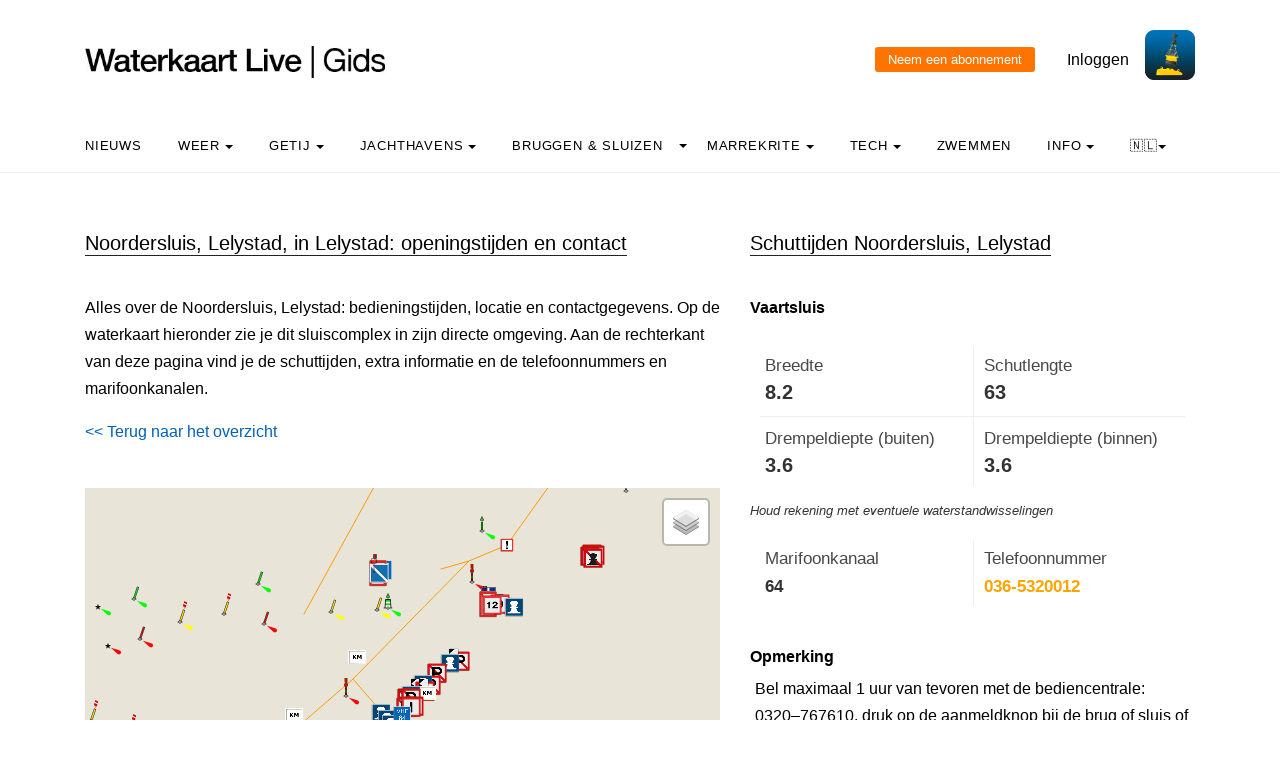

--- FILE ---
content_type: text/html; charset=UTF-8
request_url: https://waterkaart.net/items/php/dbase_ophalen.php
body_size: 10059
content:
[{"RWS_Id":"","name":"<b>Havenlicht RODE HL OOSTVAARDERSDIEP<\/b>","lat":52.49521944,"lng":5.39445278,"lnk":"<i>Characteristics:<\/i> Rood, F (fixed) <p>OOSTVAARDERSDIEP (MARKERMEER)","verkeersbord":"","icoo":"Tower_Red_White_Red_White","icol":"Light_Red_120","icot":"Top_Can_Red_Beacon","extradata":"dit_is_een_markering","geoid":"","updatetijd":"","hoogte":"","breedte":"","kolkarray":[]},{"RWS_Id":"","name":"<b>Oeverlicht OL S DWARSDAM<\/b>","lat":52.49910278,"lng":5.40352222,"lnk":"<i>Characteristics:<\/i> Rood, Iso (isophased) met een periode van 8 seconden<p>OOSTVAARDERSDIEP (MARKERMEER)","verkeersbord":"","icoo":"Beacon_Red","icol":"Light_Red_120","icot":"Top_Triangle_Inv_Red_Beacon","extradata":"dit_is_een_markering","geoid":"","updatetijd":"","hoogte":"","breedte":"","kolkarray":[]},{"RWS_Id":"","name":"<b>Oeverlicht SCHEIDINGSLICHT MIDDELSTE DWARSDAM<\/b>","lat":52.50508889,"lng":5.41466667,"lnk":"<i>Characteristics:<\/i> Rood, Q (quick-flashing) <p>OOSTVAARDERSDIEP (MARKERMEER)","verkeersbord":"","icoo":"Beacon_Red_Green_Red","icol":"Light_Red_120","icot":"Top_Sphere_Can_Red_Beacon","extradata":"dit_is_een_markering","geoid":"","updatetijd":"","hoogte":"","breedte":"","kolkarray":[]},{"RWS_Id":"","name":"<b>Havenlicht RODE HL GELEIDEDAM<\/b>","lat":52.51170833,"lng":5.41715,"lnk":"<i>Characteristics:<\/i> Rood, F (fixed) <p>OOSTVAARDERSDIEP (MARKERMEER)","verkeersbord":"","icoo":"Tower_Red_White_Red_White","icol":"Light_Red_120","icot":"Top_Can_Red_Beacon","extradata":"dit_is_een_markering","geoid":"","updatetijd":"","hoogte":"","breedte":"","kolkarray":[]},{"RWS_Id":"","name":"<b>Havenlicht GROENE HL GELEIDEDAM<\/b>","lat":52.50967778,"lng":5.41821111,"lnk":"<i>Characteristics:<\/i> Groen, F (fixed) <p>OOSTVAARDERSDIEP (MARKERMEER)","verkeersbord":"","icoo":"Tower_Green_White_Green_White","icol":"Light_Green_120","icot":"Top_Cone_Green_Beacon","extradata":"dit_is_een_markering","geoid":"","updatetijd":"","hoogte":"","breedte":"","kolkarray":[]},{"RWS_Id":"","name":"<b>Oeverlicht OOSTVAARDERSDIEP LEIDAM OOSTZIJDE<\/b>","lat":52.51107222,"lng":5.42545278,"lnk":"<i>Characteristics:<\/i> Rood, Q (quick-flashing) <p>OOSTVAARDERSDIEP (MARKERMEER)","verkeersbord":"","icoo":"Beacon_Red_Green_Red","icol":"Light_Red_120","icot":"Top_Sphere_Can_Red_Beacon","extradata":"dit_is_een_markering","geoid":"","updatetijd":"","hoogte":"","breedte":"","kolkarray":[]},{"RWS_Id":"","name":"<b>Oeverlicht OL KOP DWARSDAM VAN DE LEIDAM<\/b>","lat":52.51372778,"lng":5.42627222,"lnk":"<i>Characteristics:<\/i> Groen, Iso (isophased) met een periode van 4 seconden<p>OOSTVAARDERSDIEP (MARKERMEER)","verkeersbord":"","icoo":"Beacon_Green","icol":"Light_Green_120","icot":"Top_Cone_Green_Beacon","extradata":"dit_is_een_markering","geoid":"","updatetijd":"","hoogte":"","breedte":"","kolkarray":[]},{"RWS_Id":"OL ROOD","name":"<b>Oeverlicht OL ROOD<\/b>","lat":52.51003611,"lng":5.42653889,"lnk":"<i>Characteristics:<\/i> Rood, Iso (isophased) met een periode van 8 seconden<p>OOSTVAARDERSDIEP (MARKERMEER)","verkeersbord":"","icoo":"Beacon_Red","icol":"Light_Red_120","icot":"Top_Triangle_Inv_Red_Beacon","extradata":"dit_is_een_markering","geoid":"","updatetijd":"","hoogte":"","breedte":"","kolkarray":[]},{"RWS_Id":"","name":"<b>Pile Bataviahaven gn harbour_left<\/b>","lat":"52.5157858","lng":"5.4386643","lnk":"","verkeersbord":"","icoo":"Beacon","icol":"","icot":"","extradata":"dit_is_een_markering","geoid":"","updatetijd":"","hoogte":"","breedte":"","kolkarray":[]},{"RWS_Id":"","name":"<b>Stake <\/b>","lat":"52.5115972","lng":"5.4169945","lnk":"","verkeersbord":"","icoo":"Stake_Red","icol":"","icot":"Top_Board_Beacon","extradata":"dit_is_een_markering","geoid":"","updatetijd":"","hoogte":"","breedte":"","kolkarray":[]},{"RWS_Id":"","name":"<b>Stake <\/b>","lat":"52.5100361","lng":"5.4265389","lnk":"","verkeersbord":"","icoo":"Stake_Red","icol":"","icot":"Top_Cone_Inv_Beacon","extradata":"dit_is_een_markering","geoid":"","updatetijd":"","hoogte":"","breedte":"","kolkarray":[]},{"RWS_Id":"","name":"<b> <\/b>","lat":"52.5077278","lng":"5.3941695","lnk":"<i>Characteristics:<\/i> Rood, Very quick flashing met een periode van 6 seconden<p>","verkeersbord":"","icoo":"Light_Minor","icol":"Light_Red_120","icot":"","extradata":"dit_is_een_markering","geoid":"","updatetijd":"","hoogte":"","breedte":"","kolkarray":[]},{"RWS_Id":"","name":"<b> <\/b>","lat":"52.5097389","lng":"5.3933028","lnk":"<i>Characteristics:<\/i> Groen, Very quick flashing met een periode van 6 seconden<p>","verkeersbord":"","icoo":"Light_Minor","icol":"Light_Green_120","icot":"","extradata":"dit_is_een_markering","geoid":"","updatetijd":"","hoogte":"","breedte":"","kolkarray":[]},{"RWS_Id":"OVD 1A","name":"<b>Spar OVD 1A<\/b>","lat":52.51015556,"lng":5.39639722,"lnk":"<i>Lichtkenmerken:<\/i> Groen, Iso (isofase) met een periode van 4 seconden<p>OOSTVAARDERSDIEP (MARKERMEER)","verkeersbord":"","icoo":"Spar_Green","icol":"Light_Green_120","icot":"","extradata":"dit_is_een_markering","geoid":"","updatetijd":"","hoogte":"","breedte":"","kolkarray":[]},{"RWS_Id":"OVD 2A","name":"<b>Spar OVD 2A<\/b>","lat":52.50808889,"lng":5.39691944,"lnk":"<i>Lichtkenmerken:<\/i> Rood, Iso (isofase) met een periode van 4 seconden<p>OOSTVAARDERSDIEP (MARKERMEER)","verkeersbord":"","icoo":"Spar_Red","icol":"Light_Red_120","icot":"","extradata":"dit_is_een_markering","geoid":"","updatetijd":"","hoogte":"","breedte":"","kolkarray":[]},{"RWS_Id":"OVD 1","name":"<b>Spar OVD 1<\/b>","lat":52.51095556,"lng":5.40711111,"lnk":"<i>Lichtkenmerken:<\/i> Groen, Iso (isofase) met een periode van 6 seconden<p>OOSTVAARDERSDIEP (MARKERMEER)","verkeersbord":"","icoo":"Spar_Green","icol":"Light_Green_120","icot":"","extradata":"dit_is_een_markering","geoid":"","updatetijd":"","hoogte":"","breedte":"","kolkarray":[]},{"RWS_Id":"OVD 2","name":"<b>Spar OVD 2<\/b>","lat":52.50887778,"lng":5.40755556,"lnk":"<i>Lichtkenmerken:<\/i> Rood, Iso (isofase) met een periode van 6 seconden<p>OOSTVAARDERSDIEP (MARKERMEER)","verkeersbord":"","icoo":"Spar_Red","icol":"Light_Red_120","icot":"","extradata":"dit_is_een_markering","geoid":"","updatetijd":"","hoogte":"","breedte":"","kolkarray":[]},{"RWS_Id":"B-OVD 6","name":"<b>Spar B-OVD 6<\/b>","lat":"52.508972","lng":"5.400422","lnk":"<i>Lichtkenmerken:<\/i> yellow, flitsend met een periode van 5 seconden<p>","verkeersbord":"","icoo":"Spar_Yellow","icol":"Light_Yellow_120","icot":"Top_Can_Red_White_Red_Buoy","extradata":"dit_is_een_markering","geoid":"","updatetijd":"","hoogte":"","breedte":"","kolkarray":[]},{"RWS_Id":"B-OVD 4","name":"<b>Spar B-OVD 4<\/b>","lat":"52.509353","lng":"5.404178","lnk":"","verkeersbord":"","icoo":"Spar_Yellow","icol":"","icot":"Top_Can_Red_White_Red_Buoy","extradata":"dit_is_een_markering","geoid":"","updatetijd":"","hoogte":"","breedte":"","kolkarray":[]},{"RWS_Id":"B-OVD 18","name":"<b>Spar B-OVD 18<\/b>","lat":"52.5038","lng":"5.392703","lnk":"","verkeersbord":"","icoo":"Spar_Yellow","icol":"","icot":"Top_Can_Red_White_Red_Buoy","extradata":"dit_is_een_markering","geoid":"","updatetijd":"","hoogte":"","breedte":"","kolkarray":[]},{"RWS_Id":"B-OVD 17","name":"<b>Can B-OVD 17<\/b>","lat":"52.503042","lng":"5.396008","lnk":"<i>Lichtkenmerken:<\/i> yellow, flitsend met een periode van 10 seconden<p>","verkeersbord":"","icoo":"Can_Yellow","icol":"Light_Yellow_120","icot":"Top_Can_Red_White_Red_Buoy","extradata":"dit_is_een_markering","geoid":"","updatetijd":"","hoogte":"","breedte":"","kolkarray":[]},{"RWS_Id":"B-OVD 16","name":"<b>Spar B-OVD 16<\/b>","lat":"52.502311","lng":"5.399528","lnk":"","verkeersbord":"","icoo":"Spar_Yellow","icol":"","icot":"Top_Can_Red_White_Red_Buoy","extradata":"dit_is_een_markering","geoid":"","updatetijd":"","hoogte":"","breedte":"","kolkarray":[]},{"RWS_Id":"B-OVD 15","name":"<b>Can B-OVD 15<\/b>","lat":"52.501528","lng":"5.402789","lnk":"<i>Lichtkenmerken:<\/i> yellow, flitsend met een periode van 5 seconden<p>","verkeersbord":"","icoo":"Can_Yellow","icol":"Light_Yellow_120","icot":"Top_Can_Red_White_Red_Buoy","extradata":"dit_is_een_markering","geoid":"","updatetijd":"","hoogte":"","breedte":"","kolkarray":[]},{"RWS_Id":"B-OVD 14","name":"<b>Spar B-OVD 14<\/b>","lat":"52.509572","lng":"5.417294","lnk":"<i>Lichtkenmerken:<\/i> yellow, flitsend met een periode van 10 seconden<p>","verkeersbord":"","icoo":"Spar_Yellow","icol":"Light_Yellow_120","icot":"","extradata":"dit_is_een_markering","geoid":"","updatetijd":"","hoogte":"","breedte":"","kolkarray":[]},{"RWS_Id":"B-OVD 13","name":"<b>Spar B-OVD 13<\/b>","lat":"52.509469","lng":"5.413344","lnk":"<i>Lichtkenmerken:<\/i> yellow, flitsend met een periode van 5 seconden<p>","verkeersbord":"","icoo":"Spar_Yellow","icol":"Light_Yellow_120","icot":"","extradata":"dit_is_een_markering","geoid":"","updatetijd":"","hoogte":"","breedte":"","kolkarray":[]},{"RWS_Id":"","name":"<b>Possibility of obtaining nautical information by radio-telephone on the channel indicated<\/b>","lat":"52.495187681115","lng":"5.3945360330784","lnk":"Marking: VHF 1<p>","verkeersbord":"marifoonbord_1.png","icoo":"doorzichtige_pixel","icol":"","icot":"","extradata":"","geoid":"","updatetijd":"","hoogte":"","breedte":"","kolkarray":[]},{"RWS_Id":"","name":"<b>Do not exceed the speed indicated (in km\/h)<\/b>","lat":"52.495158443789","lng":"5.3947604361006","lnk":"Marking: 9<p>","verkeersbord":"snelheid_9.png","icoo":"doorzichtige_pixel","icol":"","icot":"","extradata":"","geoid":"","updatetijd":"","hoogte":"","breedte":"","kolkarray":[]},{"RWS_Id":"","name":"<b>End of prohibition or obligation applying to traffic in one direction only, or end of a restriction<\/b>","lat":"52.495188559744","lng":"5.3949838067011","lnk":"","verkeersbord":"e112.png","icoo":"doorzichtige_pixel","icol":"","icot":"","extradata":"","geoid":"","updatetijd":"","hoogte":"","breedte":"","kolkarray":[]},{"RWS_Id":"","name":"<b>Do not exceed the speed indicated (in km\/h)<\/b>","lat":"52.499152836854","lng":"5.4034475084906","lnk":"Marking: 9<p>","verkeersbord":"snelheid_9.png","icoo":"doorzichtige_pixel","icol":"","icot":"","extradata":"","geoid":"","updatetijd":"","hoogte":"","breedte":"","kolkarray":[]},{"RWS_Id":"","name":"<b>Kilometre<\/b>","lat":"52.501188632454","lng":"5.4045315225114","lnk":"Marking: 3.5<p>","verkeersbord":"h1a.png","icoo":"doorzichtige_pixel","icol":"","icot":"","extradata":"","geoid":"","updatetijd":"","hoogte":"","breedte":"","kolkarray":[]},{"RWS_Id":"","name":"<b>Kilometre<\/b>","lat":"52.504228853935","lng":"5.409956325748","lnk":"Marking: 3<p>","verkeersbord":"h1a.png","icoo":"doorzichtige_pixel","icol":"","icot":"","extradata":"","geoid":"","updatetijd":"","hoogte":"","breedte":"","kolkarray":[]},{"RWS_Id":"","name":"<b>Kilometre<\/b>","lat":"52.507244624486","lng":"5.4154106405583","lnk":"Marking: 2.5<p>","verkeersbord":"h1a.png","icoo":"doorzichtige_pixel","icol":"","icot":"","extradata":"","geoid":"","updatetijd":"","hoogte":"","breedte":"","kolkarray":[]},{"RWS_Id":"","name":"<b>No overtaking<\/b>","lat":"52.511643518385","lng":"5.4171923524508","lnk":"","verkeersbord":"a02.png","icoo":"doorzichtige_pixel","icol":"","icot":"","extradata":"","geoid":"","updatetijd":"","hoogte":"","breedte":"","kolkarray":[]},{"RWS_Id":"","name":"<b>End of prohibition or obligation applying to traffic in one direction only, or end of a restriction<\/b>","lat":"52.511647943517","lng":"5.417320219687","lnk":"","verkeersbord":"e112.png","icoo":"doorzichtige_pixel","icol":"","icot":"","extradata":"","geoid":"","updatetijd":"","hoogte":"","breedte":"","kolkarray":[]},{"RWS_Id":"","name":"<b>Possibility of obtaining nautical information by radio-telephone on the channel indicated<\/b>","lat":"52.511770117013","lng":"5.4173722680004","lnk":"Marking: VHF 1<p>","verkeersbord":"marifoonbord_1.png","icoo":"doorzichtige_pixel","icol":"","icot":"","extradata":"","geoid":"","updatetijd":"","hoogte":"","breedte":"","kolkarray":[]},{"RWS_Id":"","name":"<b>Possibility of obtaining nautical information by radio-telephone on the channel indicated<\/b>","lat":"52.511777708085","lng":"5.4175599389498","lnk":"Marking: VHF 20<p>","verkeersbord":"marifoonbord_20.png","icoo":"doorzichtige_pixel","icol":"","icot":"","extradata":"","geoid":"","updatetijd":"","hoogte":"","breedte":"","kolkarray":[]},{"RWS_Id":"","name":"<b>No berthing (i.e. no anchoring or making fast to the bank)<\/b>","lat":"52.50463863341","lng":"5.4196182003157","lnk":"","verkeersbord":"a05_11.png","icoo":"doorzichtige_pixel","icol":"","icot":"","extradata":"","geoid":"","updatetijd":"","hoogte":"","breedte":"","kolkarray":[]},{"RWS_Id":"","name":"<b>No making fast to the bank<\/b>","lat":"52.505078701208","lng":"5.4197273029548","lnk":"","verkeersbord":"a7.png","icoo":"doorzichtige_pixel","icol":"","icot":"","extradata":"","geoid":"","updatetijd":"","hoogte":"","breedte":"","kolkarray":[]},{"RWS_Id":"","name":"<b>No making fast to the bank<\/b>","lat":"52.504681264871","lng":"5.4198209181575","lnk":"","verkeersbord":"a7.png","icoo":"doorzichtige_pixel","icol":"","icot":"","extradata":"","geoid":"","updatetijd":"","hoogte":"","breedte":"","kolkarray":[]},{"RWS_Id":"","name":"<b>No berthing (i.e. no anchoring or making fast to the bank)<\/b>","lat":"52.50507416671","lng":"5.4199939167159","lnk":"","verkeersbord":"a05_11.png","icoo":"doorzichtige_pixel","icol":"","icot":"","extradata":"","geoid":"","updatetijd":"","hoogte":"","breedte":"","kolkarray":[]},{"RWS_Id":"","name":"<b>Keep a particularly sharp lookout<\/b>","lat":"52.504598451265","lng":"5.4200504633813","lnk":"","verkeersbord":"b081.png","icoo":"doorzichtige_pixel","icol":"","icot":"","extradata":"","geoid":"","updatetijd":"","hoogte":"","breedte":"","kolkarray":[]},{"RWS_Id":"","name":"<b>Obligation to enter into a radiotelephone link on the channel as indicated on the board<\/b>","lat":"52.504679741182","lng":"5.4202875320827","lnk":"","verkeersbord":"b11a2.png","icoo":"doorzichtige_pixel","icol":"","icot":"","extradata":"","geoid":"","updatetijd":"","hoogte":"","breedte":"","kolkarray":[]},{"RWS_Id":"","name":"<b>Direction sign<\/b>","lat":"52.505436398426","lng":"5.4211054653074","lnk":"Marking:  <p>","verkeersbord":"Notice_F2_r.png","icoo":"doorzichtige_pixel","icol":"","icot":"","extradata":"","geoid":"","updatetijd":"","hoogte":"","breedte":"","kolkarray":[]},{"RWS_Id":"","name":"<b>No berthing (i.e. no anchoring or making fast to the bank)<\/b>","lat":"52.505436368775","lng":"5.4212085635234","lnk":"Marking:  <p>","verkeersbord":"a05_11.png","icoo":"doorzichtige_pixel","icol":"","icot":"","extradata":"","geoid":"","updatetijd":"","hoogte":"","breedte":"","kolkarray":[]},{"RWS_Id":"","name":"<b>Kilometre<\/b>","lat":"52.505376098482","lng":"5.4214134066964","lnk":"Marking: M.u.v. vergunninghouders...<p>","verkeersbord":"h1a.png","icoo":"doorzichtige_pixel","icol":"","icot":"","extradata":"","geoid":"","updatetijd":"","hoogte":"","breedte":"","kolkarray":[]},{"RWS_Id":"","name":"<b>Direction sign<\/b>","lat":"52.505436339034","lng":"5.4217116617392","lnk":"Marking:  <p>","verkeersbord":"Notice_F2a_l.png","icoo":"doorzichtige_pixel","icol":"","icot":"","extradata":"","geoid":"","updatetijd":"","hoogte":"","breedte":"","kolkarray":[]},{"RWS_Id":"","name":"<b>No berthing (i.e. no anchoring or making fast to the bank)<\/b>","lat":"52.505785571963","lng":"5.4217919309755","lnk":"","verkeersbord":"a05_11.png","icoo":"doorzichtige_pixel","icol":"","icot":"","extradata":"","geoid":"","updatetijd":"","hoogte":"","breedte":"","kolkarray":[]},{"RWS_Id":"","name":"<b>No berthing (i.e. no anchoring or making fast to the bank)<\/b>","lat":"52.506407767516","lng":"5.4222651878846","lnk":"","verkeersbord":"a05_11.png","icoo":"doorzichtige_pixel","icol":"","icot":"","extradata":"","geoid":"","updatetijd":"","hoogte":"","breedte":"","kolkarray":[]},{"RWS_Id":"","name":"<b>No berthing (i.e. no anchoring or making fast to the bank)<\/b>","lat":"52.507003268266","lng":"5.4242321046766","lnk":"Marking:  <p>","verkeersbord":"a05_11.png","icoo":"doorzichtige_pixel","icol":"","icot":"","extradata":"","geoid":"","updatetijd":"","hoogte":"","breedte":"","kolkarray":[]},{"RWS_Id":"","name":"<b>Direction sign<\/b>","lat":"52.507003235897","lng":"5.4243352065473","lnk":"Marking:  <p>","verkeersbord":"Notice_F2a_l.png","icoo":"doorzichtige_pixel","icol":"","icot":"","extradata":"","geoid":"","updatetijd":"","hoogte":"","breedte":"","kolkarray":[]},{"RWS_Id":"","name":"<b>No overtaking<\/b>","lat":"52.510027225074","lng":"5.4266834771802","lnk":"","verkeersbord":"a02.png","icoo":"doorzichtige_pixel","icol":"","icot":"","extradata":"","geoid":"","updatetijd":"","hoogte":"","breedte":"","kolkarray":[]},{"RWS_Id":"","name":"<b>Do not exceed the speed indicated (in km\/h)<\/b>","lat":"52.509977682132","lng":"5.4269627337202","lnk":"Marking: 12<p>","verkeersbord":"snelheid_12.png","icoo":"doorzichtige_pixel","icol":"","icot":"","extradata":"","geoid":"","updatetijd":"","hoogte":"","breedte":"","kolkarray":[]},{"RWS_Id":"","name":"<b>Possibility of obtaining nautical information by radio-telephone on the channel indicated<\/b>","lat":"52.510033832092","lng":"5.42716540761","lnk":"Marking: VHF 20<p>","verkeersbord":"marifoonbord_20.png","icoo":"doorzichtige_pixel","icol":"","icot":"","extradata":"","geoid":"","updatetijd":"","hoogte":"","breedte":"","kolkarray":[]},{"RWS_Id":"","name":"<b>Secondary waterway ahead on the left<\/b>","lat":"52.510093941692","lng":"5.4273658903174","lnk":"","verkeersbord":"Notice_E9c.png","icoo":"doorzichtige_pixel","icol":"","icot":"","extradata":"","geoid":"","updatetijd":"","hoogte":"","breedte":"","kolkarray":[]},{"RWS_Id":"","name":"<b>Do not exceed the speed indicated (in km\/h)<\/b>","lat":"52.510030204688","lng":"5.4276489108258","lnk":"Marking: 9<p>","verkeersbord":"snelheid_9.png","icoo":"doorzichtige_pixel","icol":"","icot":"","extradata":"","geoid":"","updatetijd":"","hoogte":"","breedte":"","kolkarray":[]},{"RWS_Id":"","name":"<b>No making fast to the bank<\/b>","lat":"52.512500432973","lng":"5.4354269309401","lnk":"","verkeersbord":"a7.png","icoo":"doorzichtige_pixel","icol":"","icot":"","extradata":"","geoid":"","updatetijd":"","hoogte":"","breedte":"","kolkarray":[]},{"RWS_Id":"","name":"<b>No making fast to the bank<\/b>","lat":"52.51263858052","lng":"5.435595750561","lnk":"","verkeersbord":"a7.png","icoo":"doorzichtige_pixel","icol":"","icot":"","extradata":"","geoid":"","updatetijd":"","hoogte":"","breedte":"","kolkarray":[]},{"RWS_Id":"","name":"<b>No making fast to the bank<\/b>","lat":"52.51241459016","lng":"5.4356418056534","lnk":"","verkeersbord":"a7.png","icoo":"doorzichtige_pixel","icol":"","icot":"","extradata":"","geoid":"","updatetijd":"","hoogte":"","breedte":"","kolkarray":[]},{"RWS_Id":"","name":"<b>No making fast to the bank<\/b>","lat":"52.512562833334","lng":"5.4357941015596","lnk":"","verkeersbord":"a7.png","icoo":"doorzichtige_pixel","icol":"","icot":"","extradata":"","geoid":"","updatetijd":"","hoogte":"","breedte":"","kolkarray":[]},{"RWS_Id":"6938","name":"brug over benedenhoofd Noordersluis Lelystad","lat":"52.5027027008622","lng":"5.41984856128693","lnk":"0320-767610","verkeersbord":"","icoo":"brug_open","icol":"","icot":"","extradata":"29479162","geoid":"4609","updatetijd":"13 Januari 2026, 09:30 uur","hoogte":"6.5","breedte":"8.5","kolkarray":[]},{"RWS_Id":"14842","name":"Lelystad, fietsbrug","lat":"52.4943060535222","lng":"5.43128530183542","lnk":"Fiets\/voetbrug","verkeersbord":"","icoo":"brug_dicht","icol":"","icot":"","extradata":"","geoid":"4609","updatetijd":"13 Januari 2026, 09:30 uur","hoogte":"6.5","breedte":"37.5","kolkarray":[]},{"RWS_Id":"30443","name":"Noordersluis Lelystad","lat":"52.5029022466065","lng":"5.41944086551666","lnk":"0320-260492","verkeersbord":"","icoo":"sluis","icol":"","icot":"","extradata":"49734","geoid":"4609","updatetijd":"13 Januari 2026, 09:30 uur","hoogte":"6.5","breedte":"37.5","kolkarray":{"Width":"8.2","Length":"63","Note":"Puntdeuren. Schutlengte bij geopende brug: 83,0m.","SchutLengteEb":"63","SillDepthBeBu":"-3","SillDepthBoBi":"-2.4"}},{"RWS_Id":"6938","name":"brug over benedenhoofd Noordersluis Lelystad","lat":"52.5027027008622","lng":"5.41984856128693","lnk":"0320-767610","verkeersbord":"","icoo":"brug_open","icol":"","icot":"","extradata":"29479162","geoid":"4609","updatetijd":"13 Januari 2026, 09:30 uur","hoogte":"6.5","breedte":"8.5","kolkarray":{"Width":"8.2","Length":"63","Note":"Puntdeuren. Schutlengte bij geopende brug: 83,0m.","SchutLengteEb":"63","SillDepthBeBu":"-3","SillDepthBoBi":"-2.4"}},{"RWS_Id":"30443","name":"Noordersluis Lelystad","lat":"52.5029022466065","lng":"5.41944086551666","lnk":"0320-260492","verkeersbord":"","icoo":"sluis","icol":"","icot":"","extradata":"49734","geoid":"4609","updatetijd":"13 Januari 2026, 09:30 uur","hoogte":"6.5","breedte":"37.5","kolkarray":{"Width":"8.2","Length":"63","Note":"Puntdeuren. Schutlengte bij geopende brug: 83,0m.","SchutLengteEb":"63","SillDepthBeBu":"-3","SillDepthBoBi":"-2.4"}},{"RWS_Id":"30443","name":"<b>Jachthaven Lelystad Haven<\/b>","lat":"52.50303482345073","lng":"5.41314810845947","lnk":"Oostvaardersdijk 59A<br>8244 PB Lelystad<p><b>Phone: 0320-260326<\/b><br><a href=\"http:\/\/www.lelystadhaven.nl\" target=\"_blank\">www.lelystadhaven.nl<\/a><p><p>Marina located on the Markermeer, south of the locks near Lelystad. The marina has its own restaurant. The sanitary facilities were completely renovated in 2013.<br>&nbsp;<br><b>Permanent berths: <\/b>400<br><b>Passers by places: <\/b>50<div class=\"section-title\"><h2>Facilities<br><\/h2><\/div><p><table><tr><td><img src = https:\/\/waterkaart.net\/items\/images\/iconen\/container.png height=\"36\" width=\"36\"> Container<\/td><td><img src = https:\/\/waterkaart.net\/items\/images\/iconen\/brandstof.png height=\"36\" width=\"36\"> Fuel<\/td><\/tr><tr><td><img src = https:\/\/waterkaart.net\/items\/images\/iconen\/bootverhuur.png height=\"36\" width=\"36\"> Boat rental<\/td><td><img src = https:\/\/waterkaart.net\/items\/images\/iconen\/douches.png height=\"36\" width=\"36\"> Showers<\/td><\/tr><tr><td><img src = https:\/\/waterkaart.net\/items\/images\/iconen\/fietsverhuur.png height=\"36\" width=\"36\"> Bike rental<\/td><td><img src = https:\/\/waterkaart.net\/items\/images\/iconen\/kleedkamers.png height=\"36\" width=\"36\"> Dressing rooms<\/td><\/tr><tr><td><img src = https:\/\/waterkaart.net\/items\/images\/iconen\/passantenhaven.png height=\"36\" width=\"36\"> Passers-by welcome<\/td><td><img src = https:\/\/waterkaart.net\/items\/images\/iconen\/restaurant.png height=\"36\" width=\"36\"> Restaurant<\/td><\/tr><tr><td><img src = https:\/\/waterkaart.net\/items\/images\/iconen\/stalling.png height=\"36\" width=\"36\"> Stalling<\/td><td><img src = https:\/\/waterkaart.net\/items\/images\/iconen\/speeltuin.png height=\"36\" width=\"36\"> Playground<\/td><\/tr><tr><\/tr><tr><\/tr><tr><\/tr><tr><td><img src = https:\/\/waterkaart.net\/items\/images\/iconen\/walstroom.png height=\"36\" width=\"36\"> Shore power<\/td><td><img src = ..\/items\/images\/iconen\/waterkraan.png height=\"36\" width=\"36\"> Water<\/td><\/tr><tr><td><img src = https:\/\/waterkaart.net\/items\/images\/iconen\/watersportwinkel.png height=\"36\" width=\"36\"> Water sports shop<\/td><td><img src = https:\/\/waterkaart.net\/items\/images\/iconen\/wasserette.png height=\"36\" width=\"36\"> Laundromat<\/td><\/tr><tr><td><img src = https:\/\/waterkaart.net\/items\/images\/iconen\/wastafels.png height=\"36\" width=\"36\"> Washbasins<\/td><td><img src = https:\/\/waterkaart.net\/items\/images\/iconen\/wifi.png height=\"36\" width=\"36\"> Wi-Fi<\/td><\/tr><tr><td><img src = https:\/\/waterkaart.net\/items\/images\/iconen\/vuilwaterafvoer.png height=\"36\" width=\"36\"> Wastewater drain<\/td><\/table><br><div class=\"section-title\"><b>Rates<br><\/b><\/div><p>Unknown<p>&nbsp;<\/p><b>This marina has a <a href=\"https:\/\/www.blauwvlag.nl\/\" target=\"_blank\">Blue Flag<\/a><\/ b><br> The Blue Flag is an international environmental award, awarded annually to beaches and marinas that have proven to be clean and safe. The marinas must meet the following criteria:<p>\u2022 Water and quays are clean<br>\u2022 Good hygienic sanitary facilities are sufficiently available<br>\u2022 There is a separate waste collection system, preferably also for bilge water and waste water< br>\u2022 Discharges of waste water from boats and port facilities into the water of the port are prohibited<br>\u2022 Rescue and extinguishing materials are available<br>\u2022 There are port regulations with codes of conduct for visitors<br>\u2022 There is information about how to deal with nature and the environment available<p>\r\n        <style>          \r\n        table tr:nth-child(odd) td{\r\n          background:#ffffff; color: #000000; font-family: Cabin, -apple-system, BlinkMacSystemFont, Segoe UI, Roboto, Helvetica Neue, Arial, sans-serif, Apple Color Emoji, Segoe UI Emoji, Segoe UI Symbol, Noto Color Emoji; font-size: 12px; font-weight: 300; line-height: 1.5; color: #212529;\r\n        }\r\n        table tr:nth-child(even) td{\r\n          background:#ffffff; color: #000000; font-family: Cabin, -apple-system, BlinkMacSystemFont, Segoe UI, Roboto, Helvetica Neue, Arial, sans-serif, Apple Color Emoji, Segoe UI Emoji, Segoe UI Symbol, Noto Color Emoji; font-size: 12px; font-weight: 300; line-height: 1.5; color: #212529;\r\n        }\r\n        <\/style>","verkeersbord":"","icoo":"jachthaven_bv_icoon","icol":"","icot":"","extradata":"49734","geoid":"4609","updatetijd":"13 Januari 2026, 09:30 uur","hoogte":"6.5","breedte":"37.5","kolkarray":[]},{"RWS_Id":"","name":"Trailer slipway Lelystad","lat":"52.500266866362786","lng":"5.411512385502755","lnk":"Vaarweg van Amsterdam via de Houtribsluizen naar Lemmer, IJsselmeer<p>One ramp present<p><b>Location: <\/b>Oostvaardersdijk 59G<p><b>Remark: <\/b><br>Diepte: MP-3,80 m\/MP-2,50 m.","verkeersbord":"","icoo":"trailerhelling_waterkaart","icol":"","icot":"","extradata":"49734","geoid":"4609","updatetijd":"13 Januari 2026, 09:30 uur","hoogte":"6.5","breedte":"37.5","kolkarray":[]},{"RWS_Id":"","name":"<b>Marifoonkanaal<\/b> Meldpunt Noordersluis Lelystad","lat":"52.5029022466065","lng":"5.41944086551666","lnk":"Kanaal: 64, radioverkeer: twee richtingen","verkeersbord":"","icoo":"verkeersborden_afbeeldingen\\marifoonbord_64","icol":"","icot":"","extradata":"49734","geoid":"4609","updatetijd":"13 Januari 2026, 09:30 uur","hoogte":"6.5","breedte":"37.5","kolkarray":[]},{"RWS_Id":"38771","name":"Diepte van de gehele vaarweg, gemeten<br>ten op zichte van lokaal waterpeil","lat":"52.493819634701","lng":"5.39302362984679","lnk":"-5.8 tot -2.8 m","verkeersbord":"","icoo":"vaarweg_diepte","icol":"","icot":"","extradata":"","geoid":"4609","updatetijd":"13 Januari 2026, 09:30 uur","hoogte":"6.5","breedte":"37.5","kolkarray":[]},{"RWS_Id":"12263","name":"Diepte van de gehele vaarweg, gemeten<br>ten op zichte van lokaal waterpeil","lat":"52.5082789704623","lng":"5.40532452604034","lnk":"-5.8 tot -2.8 m","verkeersbord":"","icoo":"vaarweg_diepte","icol":"","icot":"","extradata":"","geoid":"4609","updatetijd":"13 Januari 2026, 09:30 uur","hoogte":"6.5","breedte":"37.5","kolkarray":[]},{"RWS_Id":"38771","name":"Diepte van de gehele vaarweg, gemeten<br>ten op zichte van lokaal waterpeil","lat":"52.5028769215921","lng":"5.40928397833489","lnk":"-5.8 tot -2.8 m","verkeersbord":"","icoo":"vaarweg_diepte","icol":"","icot":"","extradata":"","geoid":"4609","updatetijd":"13 Januari 2026, 09:30 uur","hoogte":"6.5","breedte":"37.5","kolkarray":[]},{"RWS_Id":"12263","name":"Diepte van de gehele vaarweg, gemeten<br>ten op zichte van lokaal waterpeil","lat":"52.5093748132285","lng":"5.41101013179299","lnk":"-5.8 tot -2.8 m","verkeersbord":"","icoo":"vaarweg_diepte","icol":"","icot":"","extradata":"","geoid":"4609","updatetijd":"13 Januari 2026, 09:30 uur","hoogte":"6.5","breedte":"37.5","kolkarray":[]},{"RWS_Id":"28154","name":"Diepte van de gehele vaarweg, gemeten<br>ten op zichte van lokaal waterpeil","lat":"52.5093748132285","lng":"5.41101013179299","lnk":"-5.8 tot -2.8 m","verkeersbord":"","icoo":"vaarweg_diepte","icol":"","icot":"","extradata":"","geoid":"4609","updatetijd":"13 Januari 2026, 09:30 uur","hoogte":"6.5","breedte":"37.5","kolkarray":[]},{"RWS_Id":"32547","name":"Diepte van de gehele vaarweg, gemeten<br>ten op zichte van lokaal waterpeil","lat":"52.5059852763564","lng":"5.41519167309503","lnk":"-5.8 tot -2.8 m","verkeersbord":"","icoo":"vaarweg_diepte","icol":"","icot":"","extradata":"","geoid":"4609","updatetijd":"13 Januari 2026, 09:30 uur","hoogte":"6.5","breedte":"37.5","kolkarray":[]},{"RWS_Id":"38771","name":"Diepte van de gehele vaarweg, gemeten<br>ten op zichte van lokaal waterpeil","lat":"52.5059852763564","lng":"5.41519167309503","lnk":"-5.8 tot -2.8 m","verkeersbord":"","icoo":"vaarweg_diepte","icol":"","icot":"","extradata":"","geoid":"4609","updatetijd":"13 Januari 2026, 09:30 uur","hoogte":"6.5","breedte":"37.5","kolkarray":[]},{"RWS_Id":"32547","name":"Diepte van de gehele vaarweg, gemeten<br>ten op zichte van lokaal waterpeil","lat":"52.5036927071923","lng":"5.41840085894739","lnk":"-5.8 tot -2.8 m","verkeersbord":"","icoo":"vaarweg_diepte","icol":"","icot":"","extradata":"","geoid":"4609","updatetijd":"13 Januari 2026, 09:30 uur","hoogte":"6.5","breedte":"37.5","kolkarray":[]},{"RWS_Id":"38771","name":"Diepte van de gehele vaarweg, gemeten<br>ten op zichte van lokaal waterpeil","lat":"52.5087341791705","lng":"5.41990683941759","lnk":"-5.8 tot -2.8 m","verkeersbord":"","icoo":"vaarweg_diepte","icol":"","icot":"","extradata":"","geoid":"4609","updatetijd":"13 Januari 2026, 09:30 uur","hoogte":"6.5","breedte":"37.5","kolkarray":[]},{"RWS_Id":"7708","name":"Diepte van de gehele vaarweg, gemeten<br>ten op zichte van lokaal waterpeil","lat":"52.5025508422614","lng":"5.42015260385392","lnk":"-2.8 tot -2.4 m","verkeersbord":"","icoo":"vaarweg_diepte","icol":"","icot":"","extradata":"","geoid":"4609","updatetijd":"13 Januari 2026, 09:30 uur","hoogte":"6.5","breedte":"37.5","kolkarray":[]},{"RWS_Id":"12263","name":"Diepte van de gehele vaarweg, gemeten<br>ten op zichte van lokaal waterpeil","lat":"52.5117232649183","lng":"5.42279771337256","lnk":"-5.8 tot -2.8 m","verkeersbord":"","icoo":"vaarweg_diepte","icol":"","icot":"","extradata":"","geoid":"4609","updatetijd":"13 Januari 2026, 09:30 uur","hoogte":"6.5","breedte":"37.5","kolkarray":[]},{"RWS_Id":"38771","name":"Diepte van de gehele vaarweg, gemeten<br>ten op zichte van lokaal waterpeil","lat":"52.5121697439596","lng":"5.42516716230886","lnk":"-5.8 tot -2.8 m","verkeersbord":"","icoo":"vaarweg_diepte","icol":"","icot":"","extradata":"","geoid":"4609","updatetijd":"13 Januari 2026, 09:30 uur","hoogte":"6.5","breedte":"37.5","kolkarray":[]},{"RWS_Id":"7708","name":"Diepte van de gehele vaarweg, gemeten<br>ten op zichte van lokaal waterpeil","lat":"52.4974525770733","lng":"5.42801228433679","lnk":"-2.8 tot -2.4 m","verkeersbord":"","icoo":"vaarweg_diepte","icol":"","icot":"","extradata":"","geoid":"4609","updatetijd":"13 Januari 2026, 09:30 uur","hoogte":"6.5","breedte":"37.5","kolkarray":[]},{"RWS_Id":"12263","name":"Diepte van de gehele vaarweg, gemeten<br>ten op zichte van lokaal waterpeil","lat":"52.5129995663597","lng":"5.42844300175399","lnk":"-5.8 tot -2.8 m","verkeersbord":"","icoo":"vaarweg_diepte","icol":"","icot":"","extradata":"","geoid":"4609","updatetijd":"13 Januari 2026, 09:30 uur","hoogte":"6.5","breedte":"37.5","kolkarray":[]},{"RWS_Id":"7708","name":"Diepte van de gehele vaarweg, gemeten<br>ten op zichte van lokaal waterpeil","lat":"52.4966432946946","lng":"5.42921901573707","lnk":"-2.8 tot -2.4 m","verkeersbord":"","icoo":"vaarweg_diepte","icol":"","icot":"","extradata":"","geoid":"4609","updatetijd":"13 Januari 2026, 09:30 uur","hoogte":"6.5","breedte":"37.5","kolkarray":[]},{"RWS_Id":"54679","name":"Diepte van de gehele vaarweg, gemeten<br>ten op zichte van lokaal waterpeil","lat":"52.4959597197858","lng":"5.43070560444628","lnk":"-2.8 tot -2.4 m","verkeersbord":"","icoo":"vaarweg_diepte","icol":"","icot":"","extradata":"","geoid":"4609","updatetijd":"13 Januari 2026, 09:30 uur","hoogte":"6.5","breedte":"37.5","kolkarray":[]},{"RWS_Id":"7708","name":"Diepte van de gehele vaarweg, gemeten<br>ten op zichte van lokaal waterpeil","lat":"52.4951777572141","lng":"5.43088153045806","lnk":"-2.8 tot -2.4 m","verkeersbord":"","icoo":"vaarweg_diepte","icol":"","icot":"","extradata":"","geoid":"4609","updatetijd":"13 Januari 2026, 09:30 uur","hoogte":"6.5","breedte":"37.5","kolkarray":[]},{"RWS_Id":"54679","name":"Diepte van de gehele vaarweg, gemeten<br>ten op zichte van lokaal waterpeil","lat":"52.4958063952011","lng":"5.43214851372327","lnk":"-2.8 tot -2.4 m","verkeersbord":"","icoo":"vaarweg_diepte","icol":"","icot":"","extradata":"","geoid":"4609","updatetijd":"13 Januari 2026, 09:30 uur","hoogte":"6.5","breedte":"37.5","kolkarray":[]},{"RWS_Id":"54679","name":"Lage Dwarsvaart","lat":"52.4658288821599","lng":"5.46683202753662","lnk":"[{\"lat\": 52.4658288821599, \"lng\": 5.46683202753662},{\"lat\": 52.4686746808765, \"lng\": 5.46087332524689},{\"lat\": 52.4750975920371, \"lng\": 5.45065489290378},{\"lat\": 52.4769955286498, \"lng\": 5.44759610423747},{\"lat\": 52.4789473525366, \"lng\": 5.44444880614178},{\"lat\": 52.4869246195796, \"lng\": 5.43170978573094},{\"lat\": 52.4872932826503, \"lng\": 5.4312243233525},{\"lat\": 52.4877158025218, \"lng\": 5.43091557510275},{\"lat\": 52.494662870081, \"lng\": 5.43130531667051},{\"lat\": 52.4951753063522, \"lng\": 5.43087880797835},{\"lat\": 52.4959572689105, \"lng\": 5.43070288195808},{\"lat\": 52.4966408437933, \"lng\": 5.42921629332723},{\"lat\": 52.4974501261473, \"lng\": 5.42800956198419},{\"lat\": 52.5013254352899, \"lng\": 5.42250527707652},{\"lat\": 52.5025483911761, \"lng\": 5.42014988187978},{\"lat\": 52.5027372066018, \"lng\": 5.41985547501644},{\"lat\": 52.5036902560715, \"lng\": 5.41839813705779},{\"lat\": 52.5059828251673, \"lng\": 5.41518895135562}]","verkeersbord":"","icoo":"RWS_vaarwegen","icol":"","icot":"","extradata":"23964","geoid":"4609","updatetijd":"13 Januari 2026, 09:30 uur","hoogte":"6.5","breedte":"37.5","kolkarray":[]},{"RWS_Id":"54679","name":"Larservaart","lat":"52.4864183762135","lng":"5.50259564046379","lnk":"[{\"lat\": 52.4864183762135, \"lng\": 5.50259564046379},{\"lat\": 52.4855946631767, \"lng\": 5.50353658945411},{\"lat\": 52.4780500366764, \"lng\": 5.51314283198896},{\"lat\": 52.4756972552262, \"lng\": 5.51612753756531},{\"lat\": 52.4752179224932, \"lng\": 5.51666289837614},{\"lat\": 52.4723344255215, \"lng\": 5.52042563651585},{\"lat\": 52.4700768417126, \"lng\": 5.52324499339426},{\"lat\": 52.4646219694693, \"lng\": 5.53015617227645},{\"lat\": 52.4600777629636, \"lng\": 5.53592323821519},{\"lat\": 52.4581707123377, \"lng\": 5.53835241612474},{\"lat\": 52.4545962295309, \"lng\": 5.54292764836579},{\"lat\": 52.4534038566332, \"lng\": 5.54489180983214},{\"lat\": 52.4485037287993, \"lng\": 5.55292036198513},{\"lat\": 52.4440535854742, \"lng\": 5.56015467924575},{\"lat\": 52.4431796503676, \"lng\": 5.56162202245217},{\"lat\": 52.4427809832695, \"lng\": 5.562141021196},{\"lat\": 52.4422978443071, \"lng\": 5.56261520039017},{\"lat\": 52.4414610406543, \"lng\": 5.56316632142497},{\"lat\": 52.4404438122295, \"lng\": 5.5636986120608},{\"lat\": 52.4378157608429, \"lng\": 5.56520664684009},{\"lat\": 52.4361536182201, \"lng\": 5.56619706263515},{\"lat\": 52.4357957473393, \"lng\": 5.56645185161589},{\"lat\": 52.4353089696469, \"lng\": 5.56688372030396},{\"lat\": 52.4344076263813, \"lng\": 5.56779280867747},{\"lat\": 52.4308607731967, \"lng\": 5.57131208424636},{\"lat\": 52.421941830595, \"lng\": 5.5801359260925},{\"lat\": 52.41557125793, \"lng\": 5.58644424340598},{\"lat\": 52.4153351655051, \"lng\": 5.58668410157982},{\"lat\": 52.4149883471725, \"lng\": 5.5870619739338},{\"lat\": 52.4148481595738, \"lng\": 5.58720588309486},{\"lat\": 52.4144791374347, \"lng\": 5.58764387948747},{\"lat\": 52.4142245966356, \"lng\": 5.58790170556566},{\"lat\": 52.4140542216288, \"lng\": 5.58808110043795},{\"lat\": 52.4139192103788, \"lng\": 5.58819807088537},{\"lat\": 52.4133610641857, \"lng\": 5.58873935179323},{\"lat\": 52.4131632152922, \"lng\": 5.58881193908093},{\"lat\": 52.4128753917183, \"lng\": 5.58894290594597},{\"lat\": 52.4125698186506, \"lng\": 5.58894151294528},{\"lat\": 52.4113569392585, \"lng\": 5.58868613398052},{\"lat\": 52.4110335412915, \"lng\": 5.58859647992327}]","verkeersbord":"","icoo":"RWS_vaarwegen","icol":"","icot":"","extradata":"23964","geoid":"4609","updatetijd":"13 Januari 2026, 09:30 uur","hoogte":"6.5","breedte":"37.5","kolkarray":[]},{"RWS_Id":"54679","name":"Havendiep","lat":"52.49594968848","lng":"5.43069741624571","lnk":"[{\"lat\": 52.49594968848, \"lng\": 5.43069741624571},{\"lat\": 52.4957963762136, \"lng\": 5.43214029393689},{\"lat\": 52.4958314370028, \"lng\": 5.43445211872985},{\"lat\": 52.4960906070257, \"lng\": 5.43801580894178},{\"lat\": 52.4968948281896, \"lng\": 5.44794146044941}]","verkeersbord":"","icoo":"RWS_vaarwegen","icol":"","icot":"","extradata":"23964","geoid":"4609","updatetijd":"13 Januari 2026, 09:30 uur","hoogte":"6.5","breedte":"37.5","kolkarray":[]},{"RWS_Id":"54679","name":"Lelystad Haven","lat":"52.5028744703892","lng":"5.40928125705391","lnk":"[{\"lat\": 52.5028744703892, \"lng\": 5.40928125705391},{\"lat\": 52.5007258344496, \"lng\": 5.41259369366549}]","verkeersbord":"","icoo":"RWS_vaarwegen","icol":"","icot":"","extradata":"23964","geoid":"4609","updatetijd":"13 Januari 2026, 09:30 uur","hoogte":"6.5","breedte":"37.5","kolkarray":[]},{"RWS_Id":"54679","name":"Markermeer","lat":"52.5093723619442","lng":"5.41100741023996","lnk":"[{\"lat\": 52.5093723619442, \"lng\": 5.41100741023996},{\"lat\": 52.51916599644, \"lng\": 5.41982348651833},{\"lat\": 52.5209990188469, \"lng\": 5.42118033070422},{\"lat\": 52.5229311975929, \"lng\": 5.42147650807835},{\"lat\": 52.5253218112986, \"lng\": 5.42147837302832},{\"lat\": 52.5272451287257, \"lng\": 5.42133251764203},{\"lat\": 52.5430120489604, \"lng\": 5.4069429504245},{\"lat\": 52.5541574148908, \"lng\": 5.39745246648185},{\"lat\": 52.5723380236408, \"lng\": 5.37214461713725},{\"lat\": 52.6220906044088, \"lng\": 5.30545324708392},{\"lat\": 52.6495545419204, \"lng\": 5.23256858325587}]","verkeersbord":"","icoo":"RWS_vaarwegen","icol":"","icot":"","extradata":"23964","geoid":"4609","updatetijd":"13 Januari 2026, 09:30 uur","hoogte":"6.5","breedte":"37.5","kolkarray":[]},{"RWS_Id":"54679","name":"Flevocentrale Nuon nv","lat":"52.5804509958119","lng":"5.52842968327585","lnk":"[{\"lat\": 52.5804509958119, \"lng\": 5.52842968327585},{\"lat\": 52.5781365480652, \"lng\": 5.52485227310999}]","verkeersbord":"","icoo":"RWS_vaarwegen","icol":"","icot":"","extradata":"23964","geoid":"4609","updatetijd":"13 Januari 2026, 09:30 uur","hoogte":"6.5","breedte":"37.5","kolkarray":[]},{"RWS_Id":"54679","name":"Cementhaven","lat":"52.5341843205172","lng":"5.5258581936071","lnk":"[{\"lat\": 52.5341843205172, \"lng\": 5.5258581936071},{\"lat\": 52.53458576743, \"lng\": 5.52044796343051}]","verkeersbord":"","icoo":"RWS_vaarwegen","icol":"","icot":"","extradata":"23964","geoid":"4609","updatetijd":"13 Januari 2026, 09:30 uur","hoogte":"6.5","breedte":"37.5","kolkarray":[]},{"RWS_Id":"54679","name":"Oostvaardersdiep","lat":"52.5117208137203","lng":"5.42279499099789","lnk":"[{\"lat\": 52.5117208137203, \"lng\": 5.42279499099789},{\"lat\": 52.5121672927795, \"lng\": 5.42516443976948},{\"lat\": 52.5129971152012, \"lng\": 5.42844027898142},{\"lat\": 52.5166554497676, \"lng\": 5.43271538852666},{\"lat\": 52.5192872355189, \"lng\": 5.43353994409854},{\"lat\": 52.5279956437334, \"lng\": 5.43419749530333}]","verkeersbord":"","icoo":"RWS_vaarwegen","icol":"","icot":"","extradata":"23964","geoid":"4609","updatetijd":"13 Januari 2026, 09:30 uur","hoogte":"6.5","breedte":"37.5","kolkarray":[]},{"RWS_Id":"54679","name":"Maximum snelheid, Vaarweg van Amsterdam via de Houtribsluizen naar Lemmer","lat":"52.5129971152012","lng":"5.42844027898142","lnk":"Beroepsvaart  : 12,0 km\/u (Lelystad-Haven).<br \/>\r\nRecreatievaart: 12,0 km\/u (Lelystad-Haven).<br \/>\r\nRecreatievaart: 20,0 km\/u (binnen vaargeul).<br \/>\r\nRecreatievaart:    9,0 km\/u (buiten vaargeul).","verkeersbord":"","icoo":"snelheid_waarsch","icol":"","icot":"","extradata":"23964","geoid":"4609","updatetijd":"13 Januari 2026, 09:30 uur","hoogte":"6.5","breedte":"37.5","kolkarray":[]},{"RWS_Id":"54679","name":"Grindhaven","lat":"52.5385930401242","lng":"5.5267419853279","lnk":"[{\"lat\": 52.5385930401242, \"lng\": 5.5267419853279},{\"lat\": 52.5388547418926, \"lng\": 5.52328852248939}]","verkeersbord":"","icoo":"RWS_vaarwegen","icol":"","icot":"","extradata":"23964","geoid":"4609","updatetijd":"13 Januari 2026, 09:30 uur","hoogte":"6.5","breedte":"37.5","kolkarray":[]},{"RWS_Id":"54679","name":"IJsselmeer","lat":"52.5798848883603","lng":"5.49631580086419","lnk":"[{\"lat\": 52.5798848883603, \"lng\": 5.49631580086419},{\"lat\": 52.5863626731941, \"lng\": 5.48524601790264},{\"lat\": 52.6225253783383, \"lng\": 5.46063551028925},{\"lat\": 52.6298087164115, \"lng\": 5.45370590826669},{\"lat\": 52.6308784268438, \"lng\": 5.45319056611683},{\"lat\": 52.6322445523832, \"lng\": 5.45294150117228},{\"lat\": 52.6344998047989, \"lng\": 5.45371293406894},{\"lat\": 52.6389559228184, \"lng\": 5.45603889777169},{\"lat\": 52.6424764478799, \"lng\": 5.45990029785154},{\"lat\": 52.6469299586987, \"lng\": 5.46608363328573},{\"lat\": 52.6502159620916, \"lng\": 5.47071446487559},{\"lat\": 52.6520933641791, \"lng\": 5.47188538074755},{\"lat\": 52.6544377966059, \"lng\": 5.4734267444771},{\"lat\": 52.6565499453622, \"lng\": 5.47304661553884},{\"lat\": 52.6586623650046, \"lng\": 5.4722821930374},{\"lat\": 52.6605422064786, \"lng\": 5.46996537856241},{\"lat\": 52.6617120544759, \"lng\": 5.46764707772743},{\"lat\": 52.6619822367964, \"lng\": 5.46677553310732}]","verkeersbord":"","icoo":"RWS_vaarwegen","icol":"","icot":"","extradata":"23964","geoid":"4609","updatetijd":"13 Januari 2026, 09:30 uur","hoogte":"6.5","breedte":"37.5","kolkarray":[]},{"RWS_Id":"54679","name":"Oostervaart","lat":"52.5009152734823","lng":"5.52517017165206","lnk":"[{\"lat\": 52.5009152734823, \"lng\": 5.52517017165206},{\"lat\": 52.5044685253425, \"lng\": 5.52303252971936},{\"lat\": 52.5051779256147, \"lng\": 5.52260290627397},{\"lat\": 52.5056798114066, \"lng\": 5.52259415581146},{\"lat\": 52.5078440301023, \"lng\": 5.52271383982671},{\"lat\": 52.5100960311428, \"lng\": 5.52287494328264},{\"lat\": 52.5184265771369, \"lng\": 5.52344544567329},{\"lat\": 52.5221527009082, \"lng\": 5.52372427823893},{\"lat\": 52.5239278882361, \"lng\": 5.52390458683564},{\"lat\": 52.526010192048, \"lng\": 5.52433272425897},{\"lat\": 52.5319624139697, \"lng\": 5.52545183497808},{\"lat\": 52.5341764747345, \"lng\": 5.52584965986975},{\"lat\": 52.5362167090269, \"lng\": 5.52628014256861},{\"lat\": 52.5385930401242, \"lng\": 5.5267419853279},{\"lat\": 52.5401474118236, \"lng\": 5.52704125874663}]","verkeersbord":"","icoo":"RWS_vaarwegen","icol":"","icot":"","extradata":"23964","geoid":"4609","updatetijd":"13 Januari 2026, 09:30 uur","hoogte":"6.5","breedte":"37.5","kolkarray":[]},{"RWS_Id":"54679","name":"Gelderse Diep","lat":"52.5009223062832","lng":"5.5251779692711","lnk":"[{\"lat\": 52.5009223062832, \"lng\": 5.5251779692711},{\"lat\": 52.5008980882798, \"lng\": 5.52441716471102},{\"lat\": 52.5006926769332, \"lng\": 5.52301842666382},{\"lat\": 52.5004682923242, \"lng\": 5.52173273003508},{\"lat\": 52.5002122529377, \"lng\": 5.52068338637575},{\"lat\": 52.5001854154195, \"lng\": 5.51660215615637},{\"lat\": 52.5002854834528, \"lng\": 5.51182132084606},{\"lat\": 52.5004413027816, \"lng\": 5.50589111096859},{\"lat\": 52.5005072637357, \"lng\": 5.50263250785259},{\"lat\": 52.5006554039872, \"lng\": 5.49861337982558},{\"lat\": 52.5007011561878, \"lng\": 5.49663971301395},{\"lat\": 52.5007943576578, \"lng\": 5.49066720325014},{\"lat\": 52.5012648880271, \"lng\": 5.49065802765332},{\"lat\": 52.5012909986977, \"lng\": 5.4894964126028}]","verkeersbord":"","icoo":"RWS_vaarwegen","icol":"","icot":"","extradata":"23964","geoid":"4609","updatetijd":"13 Januari 2026, 09:30 uur","hoogte":"6.5","breedte":"37.5","kolkarray":[]},{"RWS_Id":"54679","name":"IJsselmeer","lat":"52.5279873062428","lng":"5.4341914222181","lnk":"[{\"lat\": 52.5279873062428, \"lng\": 5.4341914222181},{\"lat\": 52.5325070088537, \"lng\": 5.43485695407372},{\"lat\": 52.5551874446996, \"lng\": 5.45359781590441},{\"lat\": 52.5658234967904, \"lng\": 5.47171080114526},{\"lat\": 52.5798848883603, \"lng\": 5.49631580086419},{\"lat\": 52.5904857558414, \"lng\": 5.51453599699992},{\"lat\": 52.5970524789327, \"lng\": 5.52564356934231},{\"lat\": 52.6313093758547, \"lng\": 5.5364512409563},{\"lat\": 52.6529114327713, \"lng\": 5.54303457143647},{\"lat\": 52.7686303822964, \"lng\": 5.57902314151014},{\"lat\": 52.7890809041015, \"lng\": 5.59992342864215},{\"lat\": 52.8269564163355, \"lng\": 5.63904303648487},{\"lat\": 52.8288195730499, \"lng\": 5.64565674393509},{\"lat\": 52.8325813391333, \"lng\": 5.66290275573919},{\"lat\": 52.8332758373687, \"lng\": 5.66411855582396}]","verkeersbord":"","icoo":"RWS_vaarwegen","icol":"","icot":"","extradata":"23964","geoid":"4609","updatetijd":"13 Januari 2026, 09:30 uur","hoogte":"6.5","breedte":"37.5","kolkarray":[]},{"RWS_Id":"54679","name":"Maximum snelheid, Vaarweg van Amsterdam via de Houtribsluizen naar Lemmer","lat":"52.5904857558414","lng":"5.51453599699992","lnk":"Beroepsvaart  : 12,0 km\/u (Lelystad-Haven).<br \/>\r\nRecreatievaart: 12,0 km\/u (Lelystad-Haven).<br \/>\r\nRecreatievaart: 20,0 km\/u (binnen vaargeul).<br \/>\r\nRecreatievaart:    9,0 km\/u (buiten vaargeul).","verkeersbord":"","icoo":"snelheid_waarsch","icol":"","icot":"","extradata":"23964","geoid":"4609","updatetijd":"13 Januari 2026, 09:30 uur","hoogte":"6.5","breedte":"37.5","kolkarray":[]},{"RWS_Id":"54679","name":"Toeloop naar Flevocentrale Nuon nv","lat":"52.5904952200409","lng":"5.51454542436081","lnk":"[{\"lat\": 52.5904952200409, \"lng\": 5.51454542436081},{\"lat\": 52.5810610736766, \"lng\": 5.52938545279174},{\"lat\": 52.580460063802, \"lng\": 5.52843929365668}]","verkeersbord":"","icoo":"RWS_vaarwegen","icol":"","icot":"","extradata":"23964","geoid":"4609","updatetijd":"13 Januari 2026, 09:30 uur","hoogte":"6.5","breedte":"37.5","kolkarray":[]},{"RWS_Id":"54679","name":"Oostvaardersdiep","lat":"52.503032719041","lng":"5.37815633439586","lnk":"[{\"lat\": 52.503032719041, \"lng\": 5.37815633439586},{\"lat\": 52.4936285018568, \"lng\": 5.3918723824659},{\"lat\": 52.4938171834677, \"lng\": 5.39302090983433},{\"lat\": 52.4941856162079, \"lng\": 5.39390443379311},{\"lat\": 52.4950303183184, \"lng\": 5.3955537481894},{\"lat\": 52.4995232235778, \"lng\": 5.40291778769179},{\"lat\": 52.5028744703892, \"lng\": 5.40928125705391},{\"lat\": 52.5059828251673, \"lng\": 5.41518895135562},{\"lat\": 52.5087317279883, \"lng\": 5.41990411730483},{\"lat\": 52.5121672927795, \"lng\": 5.42516443976948}]","verkeersbord":"","icoo":"RWS_vaarwegen","icol":"","icot":"","extradata":"23964","geoid":"4609","updatetijd":"13 Januari 2026, 09:30 uur","hoogte":"6.5","breedte":"37.5","kolkarray":[]},{"RWS_Id":"54679","name":"Maximum snelheid, Oostvaardersdiep","lat":"52.4941856162079","lng":"5.39390443379311","lnk":"Beroepsvaart  : 12,0 km\/u (Lelystad-Haven).<br \/>\r\nRecreatievaart: 12,0 km\/u (Lelystad-Haven).<br \/>\r\nRecreatievaart: 20,0 km\/u (binnen vaargeul).<br \/>\r\nRecreatievaart:    9,0 km\/u (buiten vaargeul).","verkeersbord":"","icoo":"snelheid_waarsch","icol":"","icot":"","extradata":"23964","geoid":"4609","updatetijd":"13 Januari 2026, 09:30 uur","hoogte":"6.5","breedte":"37.5","kolkarray":[]},{"RWS_Id":"54679","name":"Zandhaven","lat":"52.5362167090269","lng":"5.52628014256861","lnk":"[{\"lat\": 52.5362167090269, \"lng\": 5.52628014256861},{\"lat\": 52.5366213530798, \"lng\": 5.52078834677841}]","verkeersbord":"","icoo":"RWS_vaarwegen","icol":"","icot":"","extradata":"23964","geoid":"4609","updatetijd":"13 Januari 2026, 09:30 uur","hoogte":"6.5","breedte":"37.5","kolkarray":[]},{"RWS_Id":"53967","name":"Lelystad, loswal Minerals","lat":"52.5068368002045","lng":"5.42351245880127","lnk":"No details","verkeersbord":"","icoo":"berth_waterkaart","icol":"","icot":"","extradata":"[{\"lat\": 52.5068368002045, \"lng\": 5.42351245880127}]","geoid":"9122","updatetijd":"13 Januari 2026, 09:30 uur","hoogte":"6.5","breedte":"37.5","kolkarray":[]},{"RWS_Id":"2167","name":"Lelystad, loswal","lat":"52.4967540722637","lng":"5.44608912993155","lnk":"No details","verkeersbord":"","icoo":"berth_waterkaart","icol":"","icot":"","extradata":"[{\"lat\": 52.4967540722637, \"lng\": 5.44608912993155}]","geoid":"32932","updatetijd":"13 Januari 2026, 09:30 uur","hoogte":"6.5","breedte":"37.5","kolkarray":[]},{"RWS_Id":"43047","name":"Lelystad, Heemex","lat":"52.4978422776402","lng":"5.42745883828518","lnk":"No details","verkeersbord":"","icoo":"berth_waterkaart","icol":"","icot":"","extradata":"[{\"lat\": 52.4978422776402, \"lng\": 5.42745883828518}]","geoid":"9122","updatetijd":"13 Januari 2026, 09:30 uur","hoogte":"6.5","breedte":"37.5","kolkarray":[]},{"RWS_Id":"48589","name":"Lelystad, ligplaats woonschepen","lat":"52.4959940170454","lng":"5.43655839395669","lnk":"No details","verkeersbord":"","icoo":"berth_waterkaart","icol":"","icot":"","extradata":"[{\"lat\": 52.4959940170454, \"lng\": 5.43655839395669}]","geoid":"32932","updatetijd":"13 Januari 2026, 09:30 uur","hoogte":"6.5","breedte":"37.5","kolkarray":[]},{"RWS_Id":"42773","name":"Lelystad, ligplaats","lat":"52.504216463608","lng":"5.41766773655076","lnk":"No details","verkeersbord":"","icoo":"berth_waterkaart","icol":"","icot":"","extradata":"[{\"lat\": 52.504216463608, \"lng\": 5.41766773655076}]","geoid":"","updatetijd":"13 Januari 2026, 09:30 uur","hoogte":"6.5","breedte":"37.5","kolkarray":[]},{"RWS_Id":"42789","name":"Lelystad, aanlegsteiger","lat":"52.5097361514958","lng":"5.42900562286377","lnk":"No details","verkeersbord":"","icoo":"berth_waterkaart","icol":"","icot":"","extradata":"[{\"lat\": 52.5097361514958, \"lng\": 5.42900562286377}]","geoid":"","updatetijd":"13 Januari 2026, 09:30 uur","hoogte":"6.5","breedte":"37.5","kolkarray":[]},{"RWS_Id":"49586","name":"Lelystad, Shipcare","lat":"52.4962768632532","lng":"5.44019890022631","lnk":"No details","verkeersbord":"","icoo":"berth_waterkaart","icol":"","icot":"","extradata":"[{\"lat\": 52.4962768632532, \"lng\": 5.44019890022631}]","geoid":"9122","updatetijd":"13 Januari 2026, 09:30 uur","hoogte":"6.5","breedte":"37.5","kolkarray":[]},{"RWS_Id":"15650108","name":"Lelystad, ligplaats","lat":"52.5032864226057","lng":"5.41902213425614","lnk":"<b>Comment: <\/b>Diverse meerpalen.","verkeersbord":"","icoo":"berth_waterkaart","icol":"","icot":"","extradata":"[{\"lat\": 52.5032864226057, \"lng\": 5.41902213425614}]","geoid":"","updatetijd":"13 Januari 2026, 09:30 uur","hoogte":"6.5","breedte":"37.5","kolkarray":[]},{"RWS_Id":"15649932","name":"Lelystad, ligplaats","lat":"52.5038715307502","lng":"5.41815055442944","lnk":"No details","verkeersbord":"","icoo":"berth_waterkaart","icol":"","icot":"","extradata":"[{\"lat\": 52.5038715307502, \"lng\": 5.41815055442944}]","geoid":"","updatetijd":"13 Januari 2026, 09:30 uur","hoogte":"6.5","breedte":"37.5","kolkarray":[]},{"RWS_Id":"15649971","name":"Lelystad, ligplaatsen","lat":"52.5020803335246","lng":"5.42105882819874","lnk":"<b>Comment: <\/b>Diverse meerpalen.","verkeersbord":"","icoo":"berth_waterkaart","icol":"","icot":"","extradata":"[{\"lat\": 52.5020803335246, \"lng\": 5.42105882819874}]","geoid":"","updatetijd":"13 Januari 2026, 09:30 uur","hoogte":"6.5","breedte":"37.5","kolkarray":[]},{"RWS_Id":"15649972","name":"Lelystad, ligplaats","lat":"52.5036215347975","lng":"5.41850970513959","lnk":"No details","verkeersbord":"","icoo":"berth_waterkaart","icol":"","icot":"","extradata":"[{\"lat\": 52.5036215347975, \"lng\": 5.41850970513959}]","geoid":"","updatetijd":"13 Januari 2026, 09:30 uur","hoogte":"6.5","breedte":"37.5","kolkarray":[]},{"RWS_Id":"21313","name":"Lelystad, jachtwerf De Vaart","lat":"52.4965733216101","lng":"5.44385765653275","lnk":"No details","verkeersbord":"","icoo":"berth_waterkaart","icol":"","icot":"","extradata":"[{\"lat\": 52.4965733216101, \"lng\": 5.44385765653275}]","geoid":"","updatetijd":"13 Januari 2026, 09:30 uur","hoogte":"6.5","breedte":"37.5","kolkarray":[]},{"RWS_Id":"16575","name":"Lelystad, Mammoet","lat":"52.5057135766847","lng":"5.4211950302124","lnk":"No details","verkeersbord":"","icoo":"berth_waterkaart","icol":"","icot":"","extradata":"[{\"lat\": 52.5057135766847, \"lng\": 5.4211950302124}]","geoid":"9122","updatetijd":"13 Januari 2026, 09:30 uur","hoogte":"6.5","breedte":"37.5","kolkarray":[]},{"RWS_Id":"20051","name":"Lelystad, diensthaven RWS en politieligplaats","lat":"52.5051388930869","lng":"5.42020797729492","lnk":"No details","verkeersbord":"","icoo":"berth_waterkaart","icol":"","icot":"","extradata":"[{\"lat\": 52.5051388930869, \"lng\": 5.42020797729492}]","geoid":"","updatetijd":"13 Januari 2026, 09:30 uur","hoogte":"6.5","breedte":"37.5","kolkarray":[]},{"RWS_Id":"","name":"Restaurant \/ pub","lat":"52.50144","lng":"5.41354","lnk":"<b>Club Portside<\/b><p><\/p><p><\/p>","verkeersbord":"","icoo":"user_horeca","icol":"","icot":"","extradata":"[{\"lat\": 52.5051388930869, \"lng\": 5.42020797729492}]","geoid":"","updatetijd":"13 Januari 2026, 09:30 uur","hoogte":"6.5","breedte":"37.5","kolkarray":[]}]